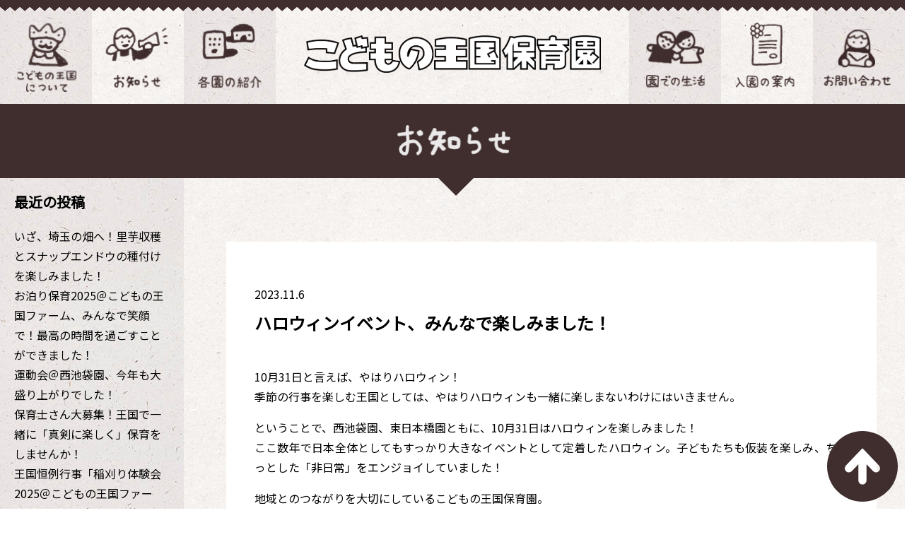

--- FILE ---
content_type: text/html; charset=UTF-8
request_url: http://childkingdom.ed.jp/%E3%83%8F%E3%83%AD%E3%82%A6%E3%82%A3%E3%83%B3%E3%82%A4%E3%83%99%E3%83%B3%E3%83%88%E3%80%81%E3%81%BF%E3%82%93%E3%81%AA%E3%81%A7%E6%A5%BD%E3%81%97%E3%81%BF%E3%81%BE%E3%81%97%E3%81%9F%EF%BC%81/
body_size: 27411
content:
<!DOCTYPE html>
<html lang="ja"
	prefix="og: http://ogp.me/ns#"  class="no-js no-svg">
<head>
<meta charset="UTF-8">
<meta name="viewport" content="width=device-width, initial-scale=1, shrink-to-fit=no">
<script>(function(html){html.className = html.className.replace(/\bno-js\b/,'js')})(document.documentElement);</script>
<title>ハロウィンイベント、みんなで楽しみました！ | こどもの王国保育園</title>

<!-- All in One SEO Pack 2.12 by Michael Torbert of Semper Fi Web Design[324,370] -->
<link rel="canonical" href="https://childkingdom.ed.jp/ハロウィンイベント、みんなで楽しみました！/" />
<meta property="og:title" content="ハロウィンイベント、みんなで楽しみました！ | こどもの王国保育園" />
<meta property="og:type" content="article" />
<meta property="og:url" content="https://childkingdom.ed.jp/ハロウィンイベント、みんなで楽しみました！/" />
<meta property="og:image" content="http://childkingdom.ed.jp/wp-content/uploads/2019/07/illust_1.png" />
<meta property="og:site_name" content="こどもの王国保育園" />
<meta property="og:description" content="10月31日と言えば、やはりハロウィン！季節の行事を楽しむ王国としては、やはりハロウィンも一緒に楽しまないわけにはいきません。 ということで、西池袋園、東日本橋園ともに、10月31日はハロウィンを楽しみました！ここ数年で日本全体としてもすっかり大きなイベントとして定着したハロウィン。子どもたちも仮装を楽しみ、ちょっとした「非日常」をエンジョイしていました！ 地域とのつながりを大切にしているこどもの王国保育園。近くのお店などにお願いをしまして、練り歩きながらお菓子もいただいてしまいました。いつもご協力下さり、本当にありがとうございます！ 以下に西池袋園のドキュメンテーションと東日本橋園の写真をいくつか掲載いたします。どうぞご覧になってみて下さい！" />
<meta property="article:published_time" content="2023-11-06T04:54:54Z" />
<meta property="article:modified_time" content="2023-11-06T04:54:55Z" />
<meta name="twitter:card" content="summary" />
<meta name="twitter:title" content="ハロウィンイベント、みんなで楽しみました！ | こどもの王国保育園" />
<meta name="twitter:description" content="10月31日と言えば、やはりハロウィン！季節の行事を楽しむ王国としては、やはりハロウィンも一緒に楽しまないわけにはいきません。 ということで、西池袋園、東日本橋園ともに、10月31日はハロウィンを楽しみました！ここ数年で日本全体としてもすっかり大きなイベントとして定着したハロウィン。子どもたちも仮装を楽しみ、ちょっとした「非日常」をエンジョイしていました！ 地域とのつながりを大切にしているこどもの王国保育園。近くのお店などにお願いをしまして、練り歩きながらお菓子もいただいてしまいました。いつもご協力下さり、本当にありがとうございます！ 以下に西池袋園のドキュメンテーションと東日本橋園の写真をいくつか掲載いたします。どうぞご覧になってみて下さい！" />
<meta name="twitter:image" content="http://childkingdom.ed.jp/wp-content/uploads/2019/07/illust_1.png" />
<meta itemprop="image" content="http://childkingdom.ed.jp/wp-content/uploads/2019/07/illust_1.png" />
<!-- /all in one seo pack -->
<link rel='dns-prefetch' href='//s.w.org' />
<link rel="alternate" type="application/rss+xml" title="こどもの王国保育園 &raquo; フィード" href="https://childkingdom.ed.jp/feed/" />
<link rel="alternate" type="application/rss+xml" title="こどもの王国保育園 &raquo; コメントフィード" href="https://childkingdom.ed.jp/comments/feed/" />
<link rel="alternate" type="application/rss+xml" title="こどもの王国保育園 &raquo; ハロウィンイベント、みんなで楽しみました！ のコメントのフィード" href="https://childkingdom.ed.jp/%e3%83%8f%e3%83%ad%e3%82%a6%e3%82%a3%e3%83%b3%e3%82%a4%e3%83%99%e3%83%b3%e3%83%88%e3%80%81%e3%81%bf%e3%82%93%e3%81%aa%e3%81%a7%e6%a5%bd%e3%81%97%e3%81%bf%e3%81%be%e3%81%97%e3%81%9f%ef%bc%81/feed/" />
<link rel='stylesheet' id='wp-block-library-css'  href='http://childkingdom.ed.jp/wp-includes/css/dist/block-library/style.min.css?ver=5.1.19' type='text/css' media='all' />
<link rel='stylesheet' id='contact-form-7-css'  href='http://childkingdom.ed.jp/wp-content/plugins/contact-form-7/includes/css/styles.css?ver=5.1.6' type='text/css' media='all' />
<link rel='stylesheet' id='twentyseventeen-style-css'  href='http://childkingdom.ed.jp/wp-content/themes/kingdom/style.css?ver=5.1.19' type='text/css' media='all' />
<!--[if lt IE 9]>
<link rel='stylesheet' id='twentyseventeen-ie8-css'  href='http://childkingdom.ed.jp/wp-content/themes/kingdom/assets/css/ie8.css?ver=1.0' type='text/css' media='all' />
<![endif]-->
<script type='text/javascript' src='http://childkingdom.ed.jp/wp-includes/js/jquery/jquery.js?ver=1.12.4'></script>
<script type='text/javascript' src='http://childkingdom.ed.jp/wp-includes/js/jquery/jquery-migrate.min.js?ver=1.4.1'></script>
<!--[if lt IE 9]>
<script type='text/javascript' src='http://childkingdom.ed.jp/wp-content/themes/kingdom/assets/js/html5.js?ver=3.7.3'></script>
<![endif]-->
<link rel='https://api.w.org/' href='https://childkingdom.ed.jp/wp-json/' />
<link rel="EditURI" type="application/rsd+xml" title="RSD" href="https://childkingdom.ed.jp/xmlrpc.php?rsd" />
<link rel="wlwmanifest" type="application/wlwmanifest+xml" href="http://childkingdom.ed.jp/wp-includes/wlwmanifest.xml" /> 
<link rel='prev' title='秋の大運動会＠西池袋園、大盛り上がりでした！' href='https://childkingdom.ed.jp/%e7%a7%8b%e3%81%ae%e5%a4%a7%e9%81%8b%e5%8b%95%e4%bc%9a%ef%bc%a0%e8%a5%bf%e6%b1%a0%e8%a2%8b%e5%9c%92%e3%80%81%e5%a4%a7%e7%9b%9b%e3%82%8a%e4%b8%8a%e3%81%8c%e3%82%8a%e3%81%a7%e3%81%97%e3%81%9f%ef%bc%81/' />
<link rel='next' title='「第2回おさがりマーケット」今回も大盛況でした！' href='https://childkingdom.ed.jp/%e3%80%8c%e7%ac%ac2%e5%9b%9e%e3%81%8a%e3%81%95%e3%81%8c%e3%82%8a%e3%83%9e%e3%83%bc%e3%82%b1%e3%83%83%e3%83%88%e3%80%8d%e4%bb%8a%e5%9b%9e%e3%82%82%e5%a4%a7%e7%9b%9b%e6%b3%81%e3%81%a7%e3%81%97%e3%81%9f/' />
<meta name="generator" content="WordPress 5.1.19" />
<link rel='shortlink' href='https://childkingdom.ed.jp/?p=1913' />
<link rel="alternate" type="application/json+oembed" href="https://childkingdom.ed.jp/wp-json/oembed/1.0/embed?url=https%3A%2F%2Fchildkingdom.ed.jp%2F%25e3%2583%258f%25e3%2583%25ad%25e3%2582%25a6%25e3%2582%25a3%25e3%2583%25b3%25e3%2582%25a4%25e3%2583%2599%25e3%2583%25b3%25e3%2583%2588%25e3%2580%2581%25e3%2581%25bf%25e3%2582%2593%25e3%2581%25aa%25e3%2581%25a7%25e6%25a5%25bd%25e3%2581%2597%25e3%2581%25bf%25e3%2581%25be%25e3%2581%2597%25e3%2581%259f%25ef%25bc%2581%2F" />
<link rel="alternate" type="text/xml+oembed" href="https://childkingdom.ed.jp/wp-json/oembed/1.0/embed?url=https%3A%2F%2Fchildkingdom.ed.jp%2F%25e3%2583%258f%25e3%2583%25ad%25e3%2582%25a6%25e3%2582%25a3%25e3%2583%25b3%25e3%2582%25a4%25e3%2583%2599%25e3%2583%25b3%25e3%2583%2588%25e3%2580%2581%25e3%2581%25bf%25e3%2582%2593%25e3%2581%25aa%25e3%2581%25a7%25e6%25a5%25bd%25e3%2581%2597%25e3%2581%25bf%25e3%2581%25be%25e3%2581%2597%25e3%2581%259f%25ef%25bc%2581%2F&#038;format=xml" />
<link rel="pingback" href="http://childkingdom.ed.jp/xmlrpc.php">
<link href="https://fonts.googleapis.com/css?family=Noto+Sans+JP" rel="stylesheet">
<link href="/wp-content/themes/kingdom/assets/flickity/flickity.min.css" rel="stylesheet">
<script src="/wp-content/themes/kingdom/assets/jquery-3.2.1.min.js"></script>
<script src="/wp-content/themes/kingdom/assets/flickity/flickity.pkgd.min.js"></script>
<meta name="google-site-verification" content="A29DkIEeHpRf6nsaS2zdSAREyLwyllr9VHqvvSQK7sA" />
</head>
<body id="top" class="post-template-default single single-post postid-1913 single-format-standard has-header-image has-sidebar colors-light">

<div class="back-dummy"></div>
<header>
    <div class="pattern"></div>
    <div class="pc">
        <ul>
            <li class="bg-dark"><a href="/about"><div class="top-menu nav1"></div></a></li>
            <li><a href="/category/notice"><div class="top-menu nav2"></div></a></li>
            <li class="bg-dark"><a href="/intro"><div class="top-menu nav3"></div></a></li>
			<li class="logo"><h1><a href="/"><img src="/wp-content/themes/kingdom/images/svg/logo.svg" alt="こどもの王国保育園"></a></h1></li>
            <li class="bg-dark"><a href="/life"><div class="top-menu nav4"></div></a></li>
            <li><a href="/joinus"><div class="top-menu nav5"></div></a></li>
            <li class="bg-dark"><a href="/contact"><div class="top-menu nav6"></div></a></li>
        </ul>
    </div>
    <div class="sp">
        <ul class="sp">
            <li class="logo"><a href="/"><img src="/wp-content/themes/kingdom/images/header_logo_sp.svg"></a></li>
            <li class="sp-nav">
                <span class="sp-nav-bar"></span>
                <span class="sp-nav-bar"></span>
                <span class="sp-nav-bar"></span>
                <span class="sp-nav-text">MENU</span>
            </li>
        </ul>
        <div class="sp-nav-menu">
            <div class="sp-nav-title"><img src="/wp-content/themes/kingdom/images/sp_nav_title.png"></div>
            <a href="/about" class="bg-dark"><img src="/wp-content/themes/kingdom/images/sp_nav_01.png"></a>
            <a href="/category/notice"><img src="/wp-content/themes/kingdom/images/sp_nav_02.png"></a>
            <a href="/intro" class="bg-dark"><img src="/wp-content/themes/kingdom/images/sp_nav_03.png"></a>
			<a href="/life"><img src="/wp-content/themes/kingdom/images/sp_nav_04.png"></a>
            <a href="/joinus" class="bg-dark"><img src="/wp-content/themes/kingdom/images/sp_nav_05.png"></a>
            <a href="/contact"><img src="/wp-content/themes/kingdom/images/sp_nav_06.png"></a>
            <a href="/" class="bg-dark"><img src="/wp-content/themes/kingdom/images/sp_nav_back.png"></a>
        </div>
    </div>
</header>

<div id="sub" class="notice">
	<section id="sub-title">
		<h2><img src="/wp-content/themes/kingdom/images/svg/02_title.svg" alt="お知らせ"></h2>
	</section>
	<div class="inner">
		<div id="primary" class="content-area">

			<main id="main" class="site-main" role="main">

			
<article id="post-1913" class="post-1913 post type-post status-publish format-standard hentry category-event category-notice">
	<div class="entry-header">
		2023.11.6		<ul class="post-categories">
	<li><a href="https://childkingdom.ed.jp/category/notice/event/" rel="category tag">イベント</a></li>
	<li><a href="https://childkingdom.ed.jp/category/notice/" rel="category tag">お知らせ</a></li></ul>		<h1 class="entry-title">ハロウィンイベント、みんなで楽しみました！</h1>	</div><!-- .entry-header -->

	
	<div class="entry-content">
		
<p>10月31日と言えば、やはりハロウィン！<br>季節の行事を楽しむ王国としては、やはりハロウィンも一緒に楽しまないわけにはいきません。</p>



<p>ということで、西池袋園、東日本橋園ともに、10月31日はハロウィンを楽しみました！<br>ここ数年で日本全体としてもすっかり大きなイベントとして定着したハロウィン。子どもたちも仮装を楽しみ、ちょっとした「非日常」をエンジョイしていました！</p>



<p>地域とのつながりを大切にしているこどもの王国保育園。<br>近くのお店などにお願いをしまして、練り歩きながらお菓子もいただいてしまいました。いつもご協力下さり、本当にありがとうございます！</p>



<p>以下に西池袋園のドキュメンテーションと東日本橋園の写真をいくつか掲載いたします。どうぞご覧になってみて下さい！</p>



<figure class="wp-block-image"><img src="http://childkingdom.ed.jp/wp-content/uploads/2023/11/ハロウィンドキュメンテーション１.jpg" alt="" class="wp-image-1914" srcset="https://childkingdom.ed.jp/wp-content/uploads/2023/11/ハロウィンドキュメンテーション１.jpg 493w, https://childkingdom.ed.jp/wp-content/uploads/2023/11/ハロウィンドキュメンテーション１-212x300.jpg 212w" sizes="(max-width: 493px) 100vw, 493px" /></figure>



<figure class="wp-block-image"><img src="http://childkingdom.ed.jp/wp-content/uploads/2023/11/ハロウィンドキュメンテーション②.jpg" alt="" class="wp-image-1915" srcset="https://childkingdom.ed.jp/wp-content/uploads/2023/11/ハロウィンドキュメンテーション②.jpg 494w, https://childkingdom.ed.jp/wp-content/uploads/2023/11/ハロウィンドキュメンテーション②-212x300.jpg 212w" sizes="(max-width: 494px) 100vw, 494px" /></figure>



<ul class="wp-block-gallery columns-3 is-cropped"><li class="blocks-gallery-item"><figure><img src="http://childkingdom.ed.jp/wp-content/uploads/2023/11/東ハロウィン１.jpg" alt="" data-id="1916" data-link="http://childkingdom.ed.jp/?attachment_id=1916" class="wp-image-1916" srcset="https://childkingdom.ed.jp/wp-content/uploads/2023/11/東ハロウィン１.jpg 932w, https://childkingdom.ed.jp/wp-content/uploads/2023/11/東ハロウィン１-300x225.jpg 300w, https://childkingdom.ed.jp/wp-content/uploads/2023/11/東ハロウィン１-768x576.jpg 768w" sizes="(max-width: 767px) 89vw, (max-width: 1000px) 54vw, (max-width: 1071px) 543px, 580px" /></figure></li><li class="blocks-gallery-item"><figure><img src="http://childkingdom.ed.jp/wp-content/uploads/2023/11/東ハロウィン２.jpg" alt="" data-id="1917" data-link="http://childkingdom.ed.jp/?attachment_id=1917" class="wp-image-1917" srcset="https://childkingdom.ed.jp/wp-content/uploads/2023/11/東ハロウィン２.jpg 932w, https://childkingdom.ed.jp/wp-content/uploads/2023/11/東ハロウィン２-300x225.jpg 300w, https://childkingdom.ed.jp/wp-content/uploads/2023/11/東ハロウィン２-768x576.jpg 768w" sizes="(max-width: 767px) 89vw, (max-width: 1000px) 54vw, (max-width: 1071px) 543px, 580px" /></figure></li><li class="blocks-gallery-item"><figure><img src="http://childkingdom.ed.jp/wp-content/uploads/2023/11/東ハロウィン３.jpg" alt="" data-id="1918" data-link="http://childkingdom.ed.jp/?attachment_id=1918" class="wp-image-1918" srcset="https://childkingdom.ed.jp/wp-content/uploads/2023/11/東ハロウィン３.jpg 932w, https://childkingdom.ed.jp/wp-content/uploads/2023/11/東ハロウィン３-300x225.jpg 300w, https://childkingdom.ed.jp/wp-content/uploads/2023/11/東ハロウィン３-768x576.jpg 768w" sizes="(max-width: 767px) 89vw, (max-width: 1000px) 54vw, (max-width: 1071px) 543px, 580px" /></figure></li><li class="blocks-gallery-item"><figure><img src="http://childkingdom.ed.jp/wp-content/uploads/2023/11/東ハロウィン４.jpg" alt="" data-id="1919" data-link="http://childkingdom.ed.jp/?attachment_id=1919" class="wp-image-1919" srcset="https://childkingdom.ed.jp/wp-content/uploads/2023/11/東ハロウィン４.jpg 932w, https://childkingdom.ed.jp/wp-content/uploads/2023/11/東ハロウィン４-300x225.jpg 300w, https://childkingdom.ed.jp/wp-content/uploads/2023/11/東ハロウィン４-768x576.jpg 768w" sizes="(max-width: 767px) 89vw, (max-width: 1000px) 54vw, (max-width: 1071px) 543px, 580px" /></figure></li></ul>
	</div><!-- .entry-content -->
</article><!-- #post-## -->
			</main><!-- #main -->
		</div><!-- #primary -->
		
<aside id="secondary" class="widget-area" role="complementary" aria-label="ブログサイドバー">
			<section id="recent-posts-2" class="widget widget_recent_entries">		<h2 class="widget-title">最近の投稿</h2>		<ul>
											<li>
					<a href="https://childkingdom.ed.jp/%e3%81%84%e3%81%96%e3%80%81%e5%9f%bc%e7%8e%89%e3%81%ae%e7%95%91%e3%81%b8%ef%bc%81%e9%87%8c%e8%8a%8b%e5%8f%8e%e7%a9%ab%e3%81%a8%e3%82%b9%e3%83%8a%e3%83%83%e3%83%97%e3%82%a8%e3%83%b3%e3%83%89%e3%82%a6/">いざ、埼玉の畑へ！里芋収穫とスナップエンドウの種付けを楽しみました！</a>
									</li>
											<li>
					<a href="https://childkingdom.ed.jp/%e3%81%8a%e6%b3%8a%e3%82%8a%e4%bf%9d%e8%82%b22025%ef%bc%a0%e3%81%93%e3%81%a9%e3%82%82%e3%81%ae%e7%8e%8b%e5%9b%bd%e3%83%95%e3%82%a1%e3%83%bc%e3%83%a0%e3%80%81%e3%81%bf%e3%82%93%e3%81%aa%e3%81%a7/">お泊り保育2025＠こどもの王国ファーム、みんなで笑顔で！最高の時間を過ごすことができました！</a>
									</li>
											<li>
					<a href="https://childkingdom.ed.jp/%e9%81%8b%e5%8b%95%e4%bc%9a%ef%bc%a0%e8%a5%bf%e6%b1%a0%e8%a2%8b%e5%9c%92%e3%80%81%e4%bb%8a%e5%b9%b4%e3%82%82%e5%a4%a7%e7%9b%9b%e3%82%8a%e4%b8%8a%e3%81%8c%e3%82%8a%e3%81%a7%e3%81%97%e3%81%9f%ef%bc%81/">運動会＠西池袋園、今年も大盛り上がりでした！</a>
									</li>
											<li>
					<a href="https://childkingdom.ed.jp/%e4%bf%9d%e8%82%b2%e5%a3%ab%e3%81%95%e3%82%93%e5%a4%a7%e5%8b%9f%e9%9b%86%ef%bc%81%e7%8e%8b%e5%9b%bd%e3%81%a7%e4%b8%80%e7%b7%92%e3%81%ab%e3%80%8c%e7%9c%9f%e5%89%a3%e3%81%ab%e6%a5%bd%e3%81%97%e3%81%8f/">保育士さん大募集！王国で一緒に「真剣に楽しく」保育をしませんか！</a>
									</li>
											<li>
					<a href="https://childkingdom.ed.jp/%e7%8e%8b%e5%9b%bd%e6%81%92%e4%be%8b%e8%a1%8c%e4%ba%8b%e3%80%8c%e7%a8%b2%e5%88%88%e3%82%8a%e4%bd%93%e9%a8%93%e4%bc%9a2025%ef%bc%a0%e3%81%93%e3%81%a9%e3%82%82%e3%81%ae%e7%8e%8b%e5%9b%bd%e3%83%95/">王国恒例行事「稲刈り体験会2025＠こどもの王国ファーム」みんなで楽しく開催してきました！</a>
									</li>
					</ul>
		</section><section id="categories-2" class="widget widget_categories"><h2 class="widget-title">カテゴリー</h2>		<ul>
				<li class="cat-item cat-item-3"><a href="https://childkingdom.ed.jp/category/notice/event/" >イベント</a> (92)
</li>
	<li class="cat-item cat-item-6"><a href="https://childkingdom.ed.jp/category/%e3%82%a4%e3%83%b3%e3%82%bf%e3%83%93%e3%83%a5%e3%83%bc/" >インタビュー</a> (4)
</li>
	<li class="cat-item cat-item-1"><a href="https://childkingdom.ed.jp/category/notice/" >お知らせ</a> (111)
</li>
	<li class="cat-item cat-item-2"><a href="https://childkingdom.ed.jp/category/notice/news/" >ニュース</a> (10)
</li>
	<li class="cat-item cat-item-5"><a href="https://childkingdom.ed.jp/category/%e5%85%a5%e5%9c%92%e8%aa%ac%e6%98%8e%e4%bc%9a/" >入園説明会</a> (2)
</li>
	<li class="cat-item cat-item-7"><a href="https://childkingdom.ed.jp/category/%e8%81%b7%e5%93%a1%e5%8b%9f%e9%9b%86/" >職員募集</a> (3)
</li>
		</ul>
			</section><section id="archives-2" class="widget widget_archive"><h2 class="widget-title">月別</h2>		<ul>
				<li><a href='https://childkingdom.ed.jp/2025/12/'>2025年12月</a>&nbsp;(1)</li>
	<li><a href='https://childkingdom.ed.jp/2025/11/'>2025年11月</a>&nbsp;(2)</li>
	<li><a href='https://childkingdom.ed.jp/2025/10/'>2025年10月</a>&nbsp;(2)</li>
	<li><a href='https://childkingdom.ed.jp/2025/09/'>2025年9月</a>&nbsp;(2)</li>
	<li><a href='https://childkingdom.ed.jp/2025/08/'>2025年8月</a>&nbsp;(2)</li>
	<li><a href='https://childkingdom.ed.jp/2025/07/'>2025年7月</a>&nbsp;(1)</li>
	<li><a href='https://childkingdom.ed.jp/2025/06/'>2025年6月</a>&nbsp;(2)</li>
	<li><a href='https://childkingdom.ed.jp/2025/05/'>2025年5月</a>&nbsp;(1)</li>
	<li><a href='https://childkingdom.ed.jp/2025/04/'>2025年4月</a>&nbsp;(3)</li>
	<li><a href='https://childkingdom.ed.jp/2025/03/'>2025年3月</a>&nbsp;(2)</li>
	<li><a href='https://childkingdom.ed.jp/2025/02/'>2025年2月</a>&nbsp;(1)</li>
	<li><a href='https://childkingdom.ed.jp/2025/01/'>2025年1月</a>&nbsp;(2)</li>
	<li><a href='https://childkingdom.ed.jp/2024/11/'>2024年11月</a>&nbsp;(3)</li>
	<li><a href='https://childkingdom.ed.jp/2024/09/'>2024年9月</a>&nbsp;(3)</li>
	<li><a href='https://childkingdom.ed.jp/2024/08/'>2024年8月</a>&nbsp;(1)</li>
	<li><a href='https://childkingdom.ed.jp/2024/07/'>2024年7月</a>&nbsp;(2)</li>
	<li><a href='https://childkingdom.ed.jp/2024/06/'>2024年6月</a>&nbsp;(1)</li>
	<li><a href='https://childkingdom.ed.jp/2024/05/'>2024年5月</a>&nbsp;(1)</li>
	<li><a href='https://childkingdom.ed.jp/2024/04/'>2024年4月</a>&nbsp;(2)</li>
	<li><a href='https://childkingdom.ed.jp/2024/03/'>2024年3月</a>&nbsp;(3)</li>
	<li><a href='https://childkingdom.ed.jp/2024/02/'>2024年2月</a>&nbsp;(1)</li>
	<li><a href='https://childkingdom.ed.jp/2024/01/'>2024年1月</a>&nbsp;(1)</li>
	<li><a href='https://childkingdom.ed.jp/2023/12/'>2023年12月</a>&nbsp;(1)</li>
	<li><a href='https://childkingdom.ed.jp/2023/11/'>2023年11月</a>&nbsp;(3)</li>
	<li><a href='https://childkingdom.ed.jp/2023/10/'>2023年10月</a>&nbsp;(1)</li>
	<li><a href='https://childkingdom.ed.jp/2023/09/'>2023年9月</a>&nbsp;(1)</li>
	<li><a href='https://childkingdom.ed.jp/2023/08/'>2023年8月</a>&nbsp;(2)</li>
	<li><a href='https://childkingdom.ed.jp/2023/07/'>2023年7月</a>&nbsp;(2)</li>
	<li><a href='https://childkingdom.ed.jp/2023/06/'>2023年6月</a>&nbsp;(4)</li>
	<li><a href='https://childkingdom.ed.jp/2023/05/'>2023年5月</a>&nbsp;(4)</li>
	<li><a href='https://childkingdom.ed.jp/2023/04/'>2023年4月</a>&nbsp;(5)</li>
	<li><a href='https://childkingdom.ed.jp/2023/03/'>2023年3月</a>&nbsp;(2)</li>
	<li><a href='https://childkingdom.ed.jp/2023/02/'>2023年2月</a>&nbsp;(3)</li>
	<li><a href='https://childkingdom.ed.jp/2023/01/'>2023年1月</a>&nbsp;(1)</li>
	<li><a href='https://childkingdom.ed.jp/2022/11/'>2022年11月</a>&nbsp;(2)</li>
	<li><a href='https://childkingdom.ed.jp/2022/10/'>2022年10月</a>&nbsp;(1)</li>
	<li><a href='https://childkingdom.ed.jp/2022/09/'>2022年9月</a>&nbsp;(1)</li>
	<li><a href='https://childkingdom.ed.jp/2022/08/'>2022年8月</a>&nbsp;(2)</li>
	<li><a href='https://childkingdom.ed.jp/2022/06/'>2022年6月</a>&nbsp;(3)</li>
	<li><a href='https://childkingdom.ed.jp/2022/05/'>2022年5月</a>&nbsp;(1)</li>
	<li><a href='https://childkingdom.ed.jp/2022/04/'>2022年4月</a>&nbsp;(3)</li>
	<li><a href='https://childkingdom.ed.jp/2022/03/'>2022年3月</a>&nbsp;(2)</li>
	<li><a href='https://childkingdom.ed.jp/2022/01/'>2022年1月</a>&nbsp;(1)</li>
	<li><a href='https://childkingdom.ed.jp/2021/12/'>2021年12月</a>&nbsp;(2)</li>
	<li><a href='https://childkingdom.ed.jp/2021/11/'>2021年11月</a>&nbsp;(2)</li>
	<li><a href='https://childkingdom.ed.jp/2021/10/'>2021年10月</a>&nbsp;(1)</li>
	<li><a href='https://childkingdom.ed.jp/2021/09/'>2021年9月</a>&nbsp;(2)</li>
	<li><a href='https://childkingdom.ed.jp/2021/08/'>2021年8月</a>&nbsp;(2)</li>
	<li><a href='https://childkingdom.ed.jp/2021/06/'>2021年6月</a>&nbsp;(3)</li>
	<li><a href='https://childkingdom.ed.jp/2021/05/'>2021年5月</a>&nbsp;(1)</li>
	<li><a href='https://childkingdom.ed.jp/2021/04/'>2021年4月</a>&nbsp;(3)</li>
	<li><a href='https://childkingdom.ed.jp/2021/03/'>2021年3月</a>&nbsp;(2)</li>
	<li><a href='https://childkingdom.ed.jp/2021/02/'>2021年2月</a>&nbsp;(1)</li>
	<li><a href='https://childkingdom.ed.jp/2021/01/'>2021年1月</a>&nbsp;(1)</li>
	<li><a href='https://childkingdom.ed.jp/2020/12/'>2020年12月</a>&nbsp;(1)</li>
	<li><a href='https://childkingdom.ed.jp/2020/11/'>2020年11月</a>&nbsp;(2)</li>
	<li><a href='https://childkingdom.ed.jp/2020/10/'>2020年10月</a>&nbsp;(1)</li>
	<li><a href='https://childkingdom.ed.jp/2020/09/'>2020年9月</a>&nbsp;(2)</li>
	<li><a href='https://childkingdom.ed.jp/2020/08/'>2020年8月</a>&nbsp;(1)</li>
	<li><a href='https://childkingdom.ed.jp/2020/07/'>2020年7月</a>&nbsp;(1)</li>
	<li><a href='https://childkingdom.ed.jp/2020/06/'>2020年6月</a>&nbsp;(2)</li>
	<li><a href='https://childkingdom.ed.jp/2020/01/'>2020年1月</a>&nbsp;(3)</li>
	<li><a href='https://childkingdom.ed.jp/2019/12/'>2019年12月</a>&nbsp;(3)</li>
	<li><a href='https://childkingdom.ed.jp/2019/11/'>2019年11月</a>&nbsp;(2)</li>
	<li><a href='https://childkingdom.ed.jp/2019/08/'>2019年8月</a>&nbsp;(1)</li>
	<li><a href='https://childkingdom.ed.jp/2019/07/'>2019年7月</a>&nbsp;(2)</li>
	<li><a href='https://childkingdom.ed.jp/2019/05/'>2019年5月</a>&nbsp;(2)</li>
		</ul>
			</section></aside><!-- #secondary -->
	</div><!-- .wrap -->
</div>

<div class="back-top">
	<a href="#top" class="scroll"><img src="/wp-content/themes/kingdom/images/svg/back_top.svg"></a>
</div>
<footer>
    <a href="/"><img src="/wp-content/themes/kingdom/images/svg/logo.svg"></a>
    <p>Copyright (C) こどもの王国保育園 All Rights Reserved.</p>
</footer>

<script>
    $(document).ready(function() {
        $(".sp-nav").click(function() {
            if ($(this).hasClass("active")) {
                $(this).removeClass("active");
                $(".sp-nav-menu").removeClass("active");
				$(".back-dummy").hide();
            } else {
                $(this).addClass("active");
                $(".sp-nav-menu").addClass("active");
				$(".back-dummy").show();
            }
        });

        $("#main-slider .carousel").flickity({
            autoPlay: 10000,
            prevNextButtons: true,
            pageDots: false,
            pauseAutoPlayOnHover: false,
            wrapAround: true,
			arrowShape: { x0: 25, x1: 55, y1: 30, x2: 65, y2: 25, x3: 40 }
        });
		
		$(".scroll").click(function(event) {
            event.preventDefault();
            $("html, body").animate({ scrollTop: $(this.hash).offset().top - 100 }, 1000);
        });
    });

	$(window).scroll(function() {
		var scrolltop = $(window).scrollTop() + 100;
		if ( scrolltop > $(document).height() - $(window).height() ) {
			$(".back-top").css("bottom","130px");
		} else {
			$(".back-top").css("bottom","10px");
		}
	});
</script>

<script type='text/javascript'>
/* <![CDATA[ */
var wpcf7 = {"apiSettings":{"root":"https:\/\/childkingdom.ed.jp\/wp-json\/contact-form-7\/v1","namespace":"contact-form-7\/v1"}};
/* ]]> */
</script>
<script type='text/javascript' src='http://childkingdom.ed.jp/wp-content/plugins/contact-form-7/includes/js/scripts.js?ver=5.1.6'></script>
<script type='text/javascript'>
/* <![CDATA[ */
var twentyseventeenScreenReaderText = {"quote":"<svg class=\"icon icon-quote-right\" aria-hidden=\"true\" role=\"img\"> <use href=\"#icon-quote-right\" xlink:href=\"#icon-quote-right\"><\/use> <\/svg>"};
/* ]]> */
</script>
<script type='text/javascript' src='http://childkingdom.ed.jp/wp-content/themes/kingdom/assets/js/skip-link-focus-fix.js?ver=1.0'></script>
<script type='text/javascript' src='http://childkingdom.ed.jp/wp-content/themes/kingdom/assets/js/global.js?ver=1.0'></script>
<script type='text/javascript' src='http://childkingdom.ed.jp/wp-content/themes/kingdom/assets/js/jquery.scrollTo.js?ver=2.1.2'></script>
<script type='text/javascript' src='http://childkingdom.ed.jp/wp-includes/js/comment-reply.min.js?ver=5.1.19'></script>
<script type='text/javascript' src='http://childkingdom.ed.jp/wp-includes/js/wp-embed.min.js?ver=5.1.19'></script>

</body>
</html>

--- FILE ---
content_type: text/css
request_url: http://childkingdom.ed.jp/wp-content/themes/kingdom/style.css?ver=5.1.19
body_size: 40303
content:
@charset "UTF-8";

body, input, button { font-size: 16px; font-family: "Noto Sans JP", "Meiryo UI", "Hiragino Kaku Gothic Pro", "sans-serif"; margin: 0px; padding: 0px; line-height: 1.8em; }
img { margin: 0 auto; display: block; }

a:link { color: #000; text-decoration: none; -webkit-transition: all .3s ease-out; -moz-transition: all .3s ease-out; -o-transition: all .3s ease-out; transition: all .3s ease-out; }
a:active { color: #000; text-decoration: none; }
a:visited { color: #000; text-decoration: none; }
a:hover { color: #D05128; }

h1, h2, h3, h4, h5, h6 { margin: 0px; padding: 0px; }

.pc { display: block; }
.sp { display: none; }
.inner { width: 1300px; margin: 0 auto; }
.btn { font-size: 18px; font-family: "Meiryo UI", "Hiragino Kaku Gothic Pro"; font-weight: bold; border-radius: 30px; cursor: pointer; -webkit-transition: all .3s ease-out; -moz-transition: all .3s ease-out; -o-transition: all .3s ease-out; transition: all .3s ease-out; }
.btn-download { width: 300px; color: #fff; background-color: #402E2E; border: 0px; border-radius: 10px; margin: 10px 0; padding: 10px 0; }
.bg-dark { background: url(/wp-content/themes/kingdom/images/header_bg_dark.jpg) 0% 0% repeat; }
.align-center { text-align: center; }
.align-right { text-align: right; }
.float-left { float: left; }
.float-right { float: right; }
.img-fullsize { width: 100%; }
.mt-0 { margin-top: 0px; }
.mb-0 { margin-bottom: 0px; }
.back-top { position: fixed; bottom: 10px; right: 10px; -webkit-transition: all .3s ease-out; -moz-transition: all .3s ease-out; -o-transition: all .3s ease-out; transition: all .3s ease-out; display: block; z-index:100}
.back-dummy { position: absolute; top: 0px; left: 0px; width: 100%; height: 100%; background-color: #000; opacity: 0.5; z-index: 999; display: none; }

.fader { position: relative; display: inline-block; }
.fader img:last-child { position: absolute; top: 0; left: 0; display: none; }

header { top: 0px; width: 100%; background: url(/wp-content/themes/kingdom/images/header_bg.jpg) 0% 0% repeat; text-align: center; z-index: 1000; }
header .pattern { position: absolute; top: 0px; left: 0px; width: 100%; height: 16px; background: url(/wp-content/themes/kingdom/images/header_pattern.png) 0% 0% repeat-x; }
header ul { height: 120px; display: table; list-style: none; margin: 0 auto; padding: 0px; }
header ul li { width: 10%; display: table-cell; vertical-align: middle; padding-top: 7px; }
header ul li.logo { width: 40%; }
header .top-menu { width: 130px; height: 140px; display: block; -webkit-transition: all .3s ease-out; -moz-transition: all .3s ease-out; -o-transition: all .3s ease-out; transition: all .3s ease-out; }
header .top-menu.nav1 { background-image: url(/wp-content/themes/kingdom/images/svg/com_nav_01.svg); }
header .top-menu.nav1:hover { background-image: url(/wp-content/themes/kingdom/images/svg/com_nav_01_o.svg); }
header .top-menu.nav2 { background-image: url(/wp-content/themes/kingdom/images/svg/com_nav_02.svg); }
header .top-menu.nav2:hover { background-image: url(/wp-content/themes/kingdom/images/svg/com_nav_02_o.svg); }
header .top-menu.nav3 { background-image: url(/wp-content/themes/kingdom/images/svg/com_nav_03.svg); }
header .top-menu.nav3:hover { background-image: url(/wp-content/themes/kingdom/images/svg/com_nav_03_o.svg); }
header .top-menu.nav4 { background-image: url(/wp-content/themes/kingdom/images/svg/com_nav_04.svg); }
header .top-menu.nav4:hover { background-image: url(/wp-content/themes/kingdom/images/svg/com_nav_04_o.svg); }
header .top-menu.nav5 { background-image: url(/wp-content/themes/kingdom/images/svg/com_nav_05.svg); }
header .top-menu.nav5:hover { background-image: url(/wp-content/themes/kingdom/images/svg/com_nav_05_o.svg); }
header .top-menu.nav6 { background-image: url(/wp-content/themes/kingdom/images/svg/com_nav_06.svg); }
header .top-menu.nav6:hover { background-image: url(/wp-content/themes/kingdom/images/svg/com_nav_06_o.svg); }

.side-menu { width: 250px; height: 60px; background-repeat: no-repeat; background-position: 40px 50%; display: block; -webkit-transition: all .3s ease-out; -moz-transition: all .3s ease-out; -o-transition: all .3s ease-out; transition: all .3s ease-out; }

/* こどもの王国について */
.side-menu { background-size: auto 20px; }
#post-3 .side-menu.nav1 { background-image: url(/wp-content/themes/kingdom/images/svg/01_title_1.svg); }
#post-3 .side-menu.nav1:hover { background-image: url(/wp-content/themes/kingdom/images/svg/01_title_1_o.svg); }
#post-3 .side-menu.nav2 { background-image: url(/wp-content/themes/kingdom/images/svg/01_title_2.svg); }
#post-3 .side-menu.nav2:hover { background-image: url(/wp-content/themes/kingdom/images/svg/01_title_2_o.svg); }
#post-3 .side-menu.nav3 { background-image: url(/wp-content/themes/kingdom/images/svg/01_title_3.svg); }
#post-3 .side-menu.nav3:hover { background-image: url(/wp-content/themes/kingdom/images/svg/01_title_3_o.svg); }

/* 各園の紹介 */
#post-37 .side-menu.nav1 { background-image: url(/wp-content/themes/kingdom/images/svg/03_title_1.svg); }
#post-37 .side-menu.nav1:hover { background-image: url(/wp-content/themes/kingdom/images/svg/03_title_1_o.svg); }
#post-37 .side-menu.nav2 { background-image: url(/wp-content/themes/kingdom/images/svg/03_title_2.svg); }
#post-37 .side-menu.nav2:hover { background-image: url(/wp-content/themes/kingdom/images/svg/03_title_2_o.svg); }

/* 園での生活 */
#post-39 .side-menu.nav1 { background-image: url(/wp-content/themes/kingdom/images/svg/04_title_1.svg); }
#post-39 .side-menu.nav1:hover { background-image: url(/wp-content/themes/kingdom/images/svg/04_title_1_o.svg); }
#post-39 .side-menu.nav2 { background-image: url(/wp-content/themes/kingdom/images/svg/04_title_2.svg); }
#post-39 .side-menu.nav2:hover { background-image: url(/wp-content/themes/kingdom/images/svg/04_title_2_o.svg); }
#post-39 .side-menu.nav3 { background-image: url(/wp-content/themes/kingdom/images/svg/04_title_3.svg); }
#post-39 .side-menu.nav3:hover { background-image: url(/wp-content/themes/kingdom/images/svg/04_title_3_o.svg); }

/* 入園の案内 */
#post-46 .side-menu.nav1 { background-image: url(/wp-content/themes/kingdom/images/svg/05_title_1.svg); }
#post-46 .side-menu.nav1:hover { background-image: url(/wp-content/themes/kingdom/images/svg/05_title_1_o.svg); }
#post-46 .side-menu.nav2 { background-image: url(/wp-content/themes/kingdom/images/svg/05_title_2.svg); }
#post-46 .side-menu.nav2:hover { background-image: url(/wp-content/themes/kingdom/images/svg/05_title_2_o.svg); }
#post-46 .side-menu.nav3 { background-image: url(/wp-content/themes/kingdom/images/svg/05_title_3.svg); }
#post-46 .side-menu.nav3:hover { background-image: url(/wp-content/themes/kingdom/images/svg/05_title_3_o.svg); }

/* お問い合わせ */
#post-48 .side-menu.nav1 { background-image: url(/wp-content/themes/kingdom/images/svg/06_title_1.svg); }
#post-48 .side-menu.nav1:hover { background-image: url(/wp-content/themes/kingdom/images/svg/06_title_1_o.svg); }

section#main-slider { width: 100%; }
section#main-slider .slide img { width: 900px; height: 550px; }
section#main-slider .flickity-prev-next-button { width: 70px; height: 70px; background: rgba(64, 46, 46, 1); -webkit-transition: all .3s ease-out; -moz-transition: all .3s ease-out; -o-transition: all .3s ease-out; transition: all .3s ease-out; }
section#main-slider .flickity-prev-next-button:hover { background: rgba(64, 46, 46, 0.5); }
section#main-slider .flickity-prev-next-button .arrow { fill: #fff; }
section#main-slider .flickity-prev-next-button.previous { top: 48%; left: 50%; margin-left: -485px; z-index: 100; }
section#main-slider .flickity-prev-next-button.next { top: 48%; left: 50%; margin-left: 415px; z-index: 100; }

section#main-description { position: relative; background: url(/wp-content/themes/kingdom/images/header_bg.jpg) 0% 0% repeat; margin: -20px 0; padding: 12px 0 65px 0; text-align: center; }
section#main-description p { margin: 0px; padding: 0px; }
section#main-description .slider-bottom { position: absolute; top: -90px; left: 0px; width: 100%; height: 95px; background: url(/wp-content/themes/kingdom/images/slider_bottom.png) 50% 0% no-repeat; background-size: 230%; z-index: 100; }
section#main-description .layer-illust { position: absolute; top: -50px; left: 50%; margin-left: -50px; z-index: 101; }
section#main-description h2.description { font-size: 18px; font-weight: normal; padding: 118px 0 20px; }
section#main-description h2.description .text { padding: 13px 0 0 0; }
section#main-description .btn-about { color: #fff; background-color: #D05128; border: 1px solid #D05128; padding: 10px 30px; }
section#main-description .btn-about:hover { color: #D05128; background-color: #fff; }
.youtube {	padding: 20px 0px 0px 0px;}





section#main-about { width: 100%; background: url(/wp-content/themes/kingdom/images/header_bg_dark.jpg) 0% 0% repeat; padding-top: 100px; padding-bottom: 60px; }
section#main-about .inner { width: 870px; display: table; }
section#main-about .back-photo1 { width: 420px; display: table-cell; vertical-align: top; background: url(/wp-content/themes/kingdom/images/main/00_2_ph_1.jpg) 0% 0% no-repeat; background-size: 100%; }
section#main-about .back-photo2 { width: 420px; vertical-align: top; background: url(/wp-content/themes/kingdom/images/main/00_2_ph_2.jpg) 0% 0% no-repeat; float: right; background-size: 100%; }
section#main-about .text1 { position: relative; width: 450px; padding: 0 0 0 50px; display: table-cell; vertical-align: middle; }
section#main-about .text1 img { margin: 0 0 2px 0; }
section#main-about .text1 .head-title, section#main-about .text2 .head-title { font-size: 20px; margin: 0 0 10px 0; }
section#main-about .text1 .layer-illust { position: absolute; top: 40px; right: 20px; }
section#main-about .text1 .btn-detail { color: #2E2826; background-color: #A5BF4D; border: 1px solid #A5BF4D; margin-top: 10px; padding: 10px 40px; }
section#main-about .text1 .btn-detail:hover { color: #A5BF4D; background-color: #2E2826; }
section#main-about .text2 { position: relative; width: 400px; padding: 120px 0px 0 0; vertical-align: middle; text-align: right; float: left; }
section#main-about .text2 img { margin: 0px; display: inline-block; }
section#main-about .text2 img.line { display: block; float: right; }
section#main-about .text2 .element-right { height: 120px; float: right; }
section#main-about .text2 p { clear: both; text-align: justify; }
section#main-about .text2 p.head-title { width: 262px; }
section#main-about .text2 p.description { padding-left: 20px; }
section#main-about .text2 .layer-illust { position: absolute; top: 120px; left: 20px; }
section#main-about .text2 .btn-detail { color: #2E2826; background-color: #F0D127; border: 1px solid #F0D127; margin: 10px 0 0 0; padding: 10px 40px; float: right; }
section#main-about .text2 .btn-detail:hover { color: #F0D127; background-color: #2E2826; }

section#main-notice { background: url(/wp-content/themes/kingdom/images/header_bg.jpg) 0% 0% repeat; padding: 50px 0 60px 0; }
section#main-notice p { margin: 0px; padding: 0px; }
section#main-notice .inner { width: 1050px; }
section#main-notice dl { width: 100%; margin: 25px auto; display: table; }
section#main-notice dl:first-child { margin: 50px auto 10px; }
section#main-notice dl:last-child { margin: 10px auto 50px; }
section#main-notice dl dt { width: 22%; display: table-cell; }
section#main-notice dl dt strong { width: 78px; font-size: 12px; color: #fff; margin-left: 20px; display: inline-block; text-align: center; background-color: #999;}
section#main-notice dl dt strong.event { background-color: #A5BF4D; }
section#main-notice dl dt strong.recruit { background-color: #2F4883; }
section#main-notice dl dt strong.news { background-color: #67306C; }
section#main-notice dl dd { width: 78%; display: table-cell; }
section#main-notice dl dd a:hover { text-decoration: underline; }
section#main-notice .btn-notice { color: #fff; background-color: #6E6E6E; border: 1px solid #6E6E6E; margin-top: 30px; padding: 10px 80px; }
section#main-notice .btn-notice:hover { color: #6E6E6E; background-color: #fff; }

section#main-facebook { background: url(/wp-content/themes/kingdom/images/header_bg_dark.jpg) 0% 0% repeat; padding: 49px 0 50px 0; text-align: center; }
section#main-facebook ul { width: 100%; margin: 0px; padding: 25px 0 0 0; display: table; list-style: none; }
section#main-facebook ul li { width: 50%; display: table-cell; text-align: center; }
section#main-facebook iframe { width: 500px; height: 500px; border: none; overflow: hidden; }

section#sub-title { position: relative; width: 100%; background-color: #402E2E; }
section#sub-title h2 { padding: 30px 0; }
section#sub-title h2 img { height: 45px; }
section#sub-title:after { position: absolute; bottom: -55px; left: 50%; border-top: 30px solid #402E2E; border-right: 30px solid transparent; border-bottom: 30px solid transparent; border-left: 30px solid transparent; margin-left: -25px; content: ""; }
section#sub-content { width: 100%; background: url(/wp-content/themes/kingdom/images/header_bg.jpg); text-align: justify; }
section#sub-content .inner { display: table; }
section#sub-content .spacer { width: 50px; display: table-cell; vertical-align: top; }
section#sub-content .sidebar { width: 250px; display: table-cell; vertical-align: top; }
section#sub-content .sidebar .bg-dark { background-image: url(/wp-content/themes/kingdom/images/bg_menu_dark.png); }
section#sub-content .article { width: 1000px; display: table-cell; vertical-align: top; padding-bottom: 100px; }
section#sub-content .article h3 { position: relative; clear: both; text-align: center; padding: 100px 0 40px 0; }
section#sub-content .article h3 .ribbon { width: 300px; }
section#sub-content .article h3 .layer-illust1 { position: absolute; top: 70px; right: 50px; }
section#sub-content .article h3 .layer-illust2 { position: absolute; top: 60px; left: 50%; margin-left: -280px; }
section#sub-content .article h3 .layer-illust3 { position: absolute; top: 35px; left: 50%; margin-left: 160px; }
section#sub-content .article h3 .layer-illust4 { position: absolute; top: 130px; right: 100px; }
section#sub-content .article h4 { font-size: 22px; font-weight: bold; color: #D1532B; padding: 30px 0 20px 0; line-height: 2em; }
section#sub-content .article .text { padding: 0 0 20px 0; }
section#sub-content .article .about2-content { width: 100%; padding: 20px 0; clear: both; display: block; }
section#sub-content .article .about2-content .photo { width: 24%; margin: 0px; padding: 0px; }
section#sub-content .article .about2-content .photo img { width: 220px; height: 220px; border-radius: 150px; }
section#sub-content .article .about2-content .text { width: 70%; padding: 40px 20px 0 20px; }
section#sub-content .article .about2-content .text h4 { font-size: 20px; color: #000; padding: 0px; }
section#sub-content .article .about2-content .text h4 strong { font-size: 24px; color: #D1532B; }
section#sub-content .article .about3-content { width: 100%; padding: 40px 0; clear: both; display: block; }
section#sub-content .article .about3-content .photo { width: 24%; margin: 0px; padding: 0px; }
section#sub-content .article .about3-content .text { width: 72%; padding: 0px; }
section#sub-content .article .about3-content .text h4 { font-size: 24px; color: #D1532B; padding: 0 0 20px 0; }
section#sub-content .article .intro-director { width: 100%; display: table; }
section#sub-content .article .intro-director .photo { width: 35%; display: table-cell; }
section#sub-content .article .intro-director .photo img { width: 100%; }
section#sub-content .article .intro-director .text { width: 65%; display: table-cell; text-align: justify; vertical-align: top; }
section#sub-content .article .intro-director .text p { margin: 0px; padding: 0 0 0 20px; }
section#sub-content .table-life { width: 100%; }
section#sub-content .table-life th { position: relative; width: 20%; display: table-cell; font-weight: bold; vertical-align: top; border: 2px dotted #402E2E; border-width: 2px 0 0 0; padding: 10px 20px; }
section#sub-content .table-life td { position: relative; display: table-cell; vertical-align: top; border: 2px dotted #402E2E; border-width: 2px 0 0 0; padding: 10px 20px; }
section#sub-content .table-life td.border-top { border: 0px dotted #402E2E; border-width: 2px 0 0 2px; }
section#sub-content .table-life td.border-none { border: 0px; }
section#sub-content .table-life td.border-left { border: 0px dotted #402E2E; border-width: 0 0 0 2px; }
section#sub-content .table-life .layer-illust6 { position: absolute; bottom: 50px; left: 20px; }
section#sub-content .table-life .layer-illust7 { position: absolute; bottom: 30px; right: 20px; }
section#sub-content .table-life td ul { width: 100%; margin: 20px 0; padding: 0px; list-style: none; display: table; }
section#sub-content .table-life td ul li { width: 25%; display: table-cell; }
section#sub-content .table-life strong { font-size: 130%; }

#sub { width: 100%; height: 100%; background: url(/wp-content/themes/kingdom/images/header_bg.jpg) 0% 0% repeat; }
#sub .inner { display: flex; display: -webkit-flex; flex-direction: row-reverse; -webkit-flex-direction: row-reverse; }
#sub .inner aside#secondary { background: url(/wp-content/themes/kingdom/images/header_bg_dark.jpg) 0% 0% repeat; flex: 1; -webkit-flex: 1; flex-basis: 20%; -webkit-flex-basis: 20%; }
#sub .inner aside#secondary section { padding: 20px; }
#sub .inner aside#secondary section h2.widget-title { font-size: 20px; padding: 0 0 20px 0; }
#sub .inner aside#secondary section ul { margin: 0px; padding: 0px; list-style: none; }
#sub .inner div#primary { flex: 1; -webkit-flex: 1; flex-basis: 20%; -webkit-flex-basis: 80%; }
#sub .inner div#primary main { padding: 60px; text-align: justify; }
#sub article { background-color: #fff; margin: 0px; padding: 40px; }
#sub .entry-header { padding: 20px 0 0 0; }
#sub .entry-title { font-size: 24px; line-height: 2.2em; }
#sub .entry-content { padding: 20px 0; text-align: justify; }
#sub.notice article { margin: 30px 0; }
#sub .cb { clear: both; }

#contact1 { font-size: 18px; font-weight: normal; text-align: left!important; padding: 36px 0 15px 0!important; }

.table dl { width: 100%; font-size: 16px; border: 0px dotted #9a908f; border-top-width: 2px; margin: 0px; padding: 10px 0; display: table; }
.table dl:last-child { border-width: 2px 0; }
.table dl dt { width: 20%; font-weight: bold; padding: 0 0 0 10px; display: table-cell; vertical-align: top; }
.table dl dd { width: 80%; display: table-cell; margin: 0px; padding: 0px; vertical-align: top; }
.table dl dd ul { width: 100%; margin: 20px 0; padding: 0px; list-style: none; display: table; }
.table dl dd ul li { width: 25%; display: table-cell; }
.table dl dd ul li a.tel:link, .table dl dd ul li a.tel:active, .table dl dd ul li a.tel:visited, .table dl dd ul li a.tel:hover { color: #000; text-decoration: none; }

ul.post-categories { width: auto; margin: 0 0 0 10px; padding: 0px; display: inline-block; list-style: none; }
ul.post-categories li { font-size: 14px; padding: 0 10px; display: inline-block; }
ul.post-categories li.notice { background-color: #999; }
ul.post-categories li.event { background-color: #A5BF4D; }
ul.post-categories li.news { background-color: #67306C; }
ul.post-categories li.recruit { background-color: #2F4883; }
ul.post-categories li a:link, ul.post-categories li a:active, ul.post-categories li a:visited { color: #fff; }

.wpcf7-form { padding-bottom: 50px; }
.wpcf7-form dl { width: 100%; font-size: 16px;  display: table; }
.wpcf7-form dl dt { width: 20%; font-weight: bold; display: table-cell; vertical-align: top; }
.wpcf7-form dl dd { width: 80%; display: table-cell; margin: 0px; padding: 0px; vertical-align: top; }
.wpcf7-form input, .wpcf7-form textarea { font-size: 16px; width: 100%; border: 1px solid #666; border-radius: 3px; padding: 5px; }
.wpcf7-form input[type='radio'] { width: 20px; height: 20px; background-color: #fff!important; }
span.wpcf7-list-item { margin: 0px; display: block; }
input.wpcf7-submit { width: 200px; font-size: 18px; color: #fff; border: 0px; border-radius: 10px; background-color: #2F672D; margin: 0 auto; padding: 10px 0; -webkit-appearance: none; }

footer { clear: both; width: 100%; color: #fff; background-color: #402E2E; padding: 20px 0; text-align: center; }
footer p { margin: 10px 0 0 0; }
.entry-header a:hover {text-decoration: underline;}
/* Responsive */
@media only screen and (max-width: 1200px) {
    .pc { display: none!important; }
    .sp { display: block; }
	.inner { width: 100%; margin: 0 auto; }
    .btn { font-size: 16px; }
	.back-top { right: 10px; }
	.back-top img { width: 70px; }

    header ul { height: auto; display: block; padding: 26px 0 16px 0; }
    header ul li { display: inline-block; }
    header ul li.logo { width: 90%; padding: 0 0 0 10px; }
    header ul li.logo img { margin: 0px; }
    header ul li.sp-nav { position: relative; width: 55px; height: 55px; font-size: 11px; color: #fff; background-color: #402E2E; padding: 8px 0 2px 0; line-height: 2em; text-align: center; z-index: 1000; }
    header ul li.sp-nav, header ul li.sp-nav .sp-nav-bar { display: inline-block; transition: all .3s; box-sizing: border-box; }
    header ul li.sp-nav .sp-nav-bar { position: absolute; left: 50%; width: 60%; height: 4px; background-color: #fff; border-radius: 4px; margin-left: -16px; }
    header ul li.sp-nav .sp-nav-bar:nth-of-type(1) { top: 9px; }
    header ul li.sp-nav .sp-nav-bar:nth-of-type(2) { top: 18px; }
    header ul li.sp-nav .sp-nav-bar:nth-of-type(3) { top: 27px; }
    header ul li.sp-nav .sp-nav-text { position: absolute; left: 50%; bottom: 2px; margin-left: -15px; }

    header ul li.sp-nav.active .sp-nav-bar:nth-of-type(1) { top: 0px; -webkit-transform: translateY(20px) rotate(-45deg); transform: translateY(20px) rotate(-45deg); }
    header ul li.sp-nav.active .sp-nav-bar:nth-of-type(2) { opacity: 0; }
    header ul li.sp-nav.active .sp-nav-bar:nth-of-type(3) { top: 40px; -webkit-transform: translateY(-20px) rotate(45deg); transform: translateY(-20px) rotate(45deg); }

    header .sp-nav-menu { position: fixed; top: 0px; left: -220px; width: 220px; height: 100%; background: url(/wp-content/themes/kingdom/images/header_bg.jpg) 0% 0% repeat; -webkit-transition: all .3s ease-out; -moz-transition: all .3s ease-out; -o-transition: all .3s ease-out; transition: all .3s ease-out; z-index: 1000; }
    header .sp-nav-menu.active { left: 0px; }
    header .sp-nav-menu .sp-nav-title { background-color: #402E2E; padding: 0px; }
    header .sp-nav-menu .sp-nav-title img { width: 220px; }
    header .sp-nav-menu a { display: block; }
    header .sp-nav-menu a img { width: 220px; height: 60px; }

    section#main-slider .slide img { width: 768px; height: auto; }

    section#main-description { margin: 0 auto; padding: 12px 0 50px 0; }
    section#main-description .slider-bottom { top: -60px; }
    section#main-description .layer-illust { top: -30px; }
    section#main-description h2.description img.sp { width: 350px; }

	section#main-about .inner { width: 95%; }
	section#main-about .back-photo1, section#main-about .back-photo2 { width: 45%; background-size: 95%; }
	section#main-about .back-photo1 img, section#main-about .back-photo2 img { width: 100%; }
    section#main-about .text1 { width: 55%; padding: 0 20px; }
    section#main-about .text1 .layer-illust { position: absolute; top: 100px; right: 30px; }
    section#main-about .text2 { width: 50%; padding: 120px 0 0 20px; }
    section#main-about .text2 p.description { padding-left: 20px; }
    section#main-about .text2 .layer-illust { top: 110px; left: 30px; }

	section#main-notice .inner { width: 100%; }
    section#main-notice dl { width: 90%; font-size: 14px; display: block; }
    section#main-notice dl dt { width: 100%; font-weight: bold; display: block; }
    section#main-notice dl dd { width: 100%; display: block; margin: 0px; line-height: 1.5em; }
    section#main-notice .btn-notice { color: #fff; background-color: #6E6E6E; border: 1px solid #6E6E6E; margin-top: 30px; padding: 10px 80px; }
    section#main-notice .btn-notice:hover { color: #6E6E6E; background-color: #fff; }

	section#main-facebook ul { padding: 0 0 70px 0; display: block; }
	section#main-facebook ul li { width: 100%; padding: 25px 0 0 0; display: block; }
	section#main-facebook ul li img { width: 500px; margin: 0 auto; }

	section#sub-title h2 { padding: 16px 0; }
	section#sub-content { padding-bottom: 120px; }
    section#sub-content .sidebar { width: 25%; }
    section#sub-content .article { width: 75%; padding: 0 10px; }
    section#sub-content .article h3 { padding: 45px 0 30px 0; }
    section#sub-content .article h3 .layer-illust1 { top: 20px; right: 50px; width: 100px; }
    section#sub-content .article h3 .layer-illust2 { top: 10px; margin-left: -250px; width: 100px; }
    section#sub-content .article h3 .layer-illust3 { top: 0px; margin-left: 150px; width: 100px; }
    section#sub-content .article h3#intro2 { padding: 100px 0 15px 0; }
	section#sub-content .article .about2-content .photo { width: 100%; }
    section#sub-content .article .about2-content .text { width: 100%; padding: 20px 0; }
    section#sub-content .article .about3-content { width: 100%; padding: 40px 0; clear: both; display: block; }
    section#sub-content .article .about3-content .photo { width: 100%; margin: 0 0 40px 0; padding: 0px; }
    section#sub-content .article .about3-content .text { width: 100%; margin: 0px; padding: 0px; text-align: justify; }
    section#sub-content .article .float-left, section#sub-content .article .float-right { float: none; }

    footer { font-size: 12px; padding: 20px 0 16px 0; }
	footer img { margin-bottom: -10px; }

    #sub .inner aside#secondary { width: 25%; }
    #sub .inner div#primary { width: 75%; }
    #sub article { padding: 20px; }
    #sub .entry-title { font-size: 18px; }
    #sub .entry-content { font-size: 14px; }

	.table dl { font-size: 14px; line-height: 1.5em; padding: 15px 0; }
	.table dl dd ul { display: flex; display: -webkit-flex; flex-wrap: wrap; -webkit-flex-wrap: wrap; margin: 0px; }
	.table dl dd ul li { width: 45%; margin: 0 0 5px 0; flex: 1; -webkit-flex: 1; flex-basis: 45%; -webkit-flex-basis: 45%; display: block; }

    .wpcf7-form dl dt { width: 25%; }
    .wpcf7-form dl dd { width: 75%; }

}

/* iPad Pro */
@media only screen and (max-width: 1024px) {
    header ul li.logo { width: 86%; }

    section#main-slider .slide img { width: 768px; height: auto; }
    section#main-slider .flickity-prev-next-button { width: 40px; height: 40px; }
    section#main-slider .flickity-prev-next-button.previous { left: 10px; margin-left: 0px; }
    section#main-slider .flickity-prev-next-button.next { left: auto; right: 10px; margin-left: 0px; }

    section#main-description .slider-bottom { top: -40px; }
    section#main-description .layer-illust { top: -20px; }

    section#main-about { padding: 60px 0 20px 0; }
	section#main-about p { margin: 0px; padding: 0px; }
    section#main-about .inner { width: 360px; margin: 0 auto; height: auto; display: block; }
    section#main-about .back-photo1 { width: 100%; display: block; }
    section#main-about .back-photo2 { width: 100%; display: block; float: none; }
    section#main-about .back-photo1, section#main-about .back-photo2 { background-size: 95%; }
    section#main-about .back-photo1 img, section#main-about .back-photo2 img { width: 100%; }
    section#main-about .text1 { width: 84%; margin: 0 auto; padding: 13px 0 0 0; display: block; }
    section#main-about .text1 img { width: 50%; }
    section#main-about .text1 .head-title, section#main-about .text2 .head-title { font-size: 16px; }
    section#main-about .text1 .layer-illust { width: 100px; top: 18px; right: 0px; }
	section#main-about .text1 .description { padding: 10px 0; }
    section#main-about .text1 a { display: block; text-align: center; }
    section#main-about .text1 .btn-detail { margin: 4px auto 70px; }
    section#main-about .text2 { position: relative; width: 84%; margin: 0 auto; padding: 120px 0 0 0; display: block; float: none; text-align: center; }
    section#main-about .text2 .element-right { width: 200px; position: absolute; top: 0px; right: 0px; }
    section#main-about .text2 .head-title { margin: 0px; }
    section#main-about .text2 img { width: 90%; }
    section#main-about .text2 img.line { display: block; float: none; }
    section#main-about .text2 p.head-title { width: auto; padding: 30px 0 0 20px; }
    section#main-about .text2 p.description { clear: both; padding-left: 0px; }
    section#main-about .text2 .layer-illust { position: absolute; top: 0px; left: 0px; width: 40%; }
    section#main-about .text2 .btn-detail { margin: 14px auto 30px; }

	section#sub-content .article { width: 90%; margin: 0 auto; display: block; }
    section#sub-content .article h3 img.ribbon { width: 250px; }
    section#sub-content .article h3 .layer-illust1 { top: 20px; right: 0px; width: 100px; }
    section#sub-content .article h3 .layer-illust2 { top: 10px; margin-left: -240px; width: 100px; }
    section#sub-content .article h3 .layer-illust3 { top: -20px; margin-left: 120px; width: 100px; }
    section#sub-content .article h3 .layer-illust4 { top: 190px; right: 0px; width: auto; }

	section#sub-content .table-life th { width: 20%; padding: 10px 0; }
	section#sub-content .table-life td { padding: 10px 0 10px 10px; }
    section#sub-content .table-life td ul { width: 100%; margin: 0px; display: block; }
    section#sub-content .table-life td ul li { width: 49%; display: inline-block; }
	section#sub-content .table-life td ul li img { width: 140px; }

    .wpcf7-form dl dt { width: 30%; }
    .wpcf7-form dl dd { width: 70%; }

}

/* iPad */
@media only screen and (max-width: 768px) {
	body { font-size: 15px; line-height: 1.6em; }

    .btn-download { width: 200px; }

    section#main-slider .slide img { width: 414px; height: auto; }

    section#main-description .layer-illust { width: 60px; top: -20px; left: 50%; margin-left: -30px; z-index: 101; }
    section#main-description h2.description { font-size: 14px; padding: 56px 0 10px 0; }
	section#main-description h2.description .text { padding: 13px 0 10px 0; }
    section#main-description h2.description img.sp { width: 250px; }
	
	section#main-about .text1 { padding: 15px 0 0 0; }
    section#main-about .text1 .btn-detail { margin: 5px auto 70px; }
    section#main-about .text2 .btn-detail { margin: 15px auto 30px; }

    section#sub-title h2 img { width: auto; max-width: 380px; max-height: 30px; }
    section#sub-title:after { display: none; }
    section#sub-content .inner { display: block; }
    section#sub-content .spacer { display: none; }
    section#sub-content .sidebar { width: 100%; border: 1px dotted #402E2E; border-width: 0 0 1px 0; display: flex; display: -webkit-flex; }
    section#sub-content .sidebar div { border: 1px dotted #402E2E; border-width: 0 1px 0 0; flex: 1; -webkit-flex: 1; }
	section#sub-content .sidebar div:last-child { border: 0px; }

	section#sub-content .sidebar .side-menu { width: auto; background-position: 50% 50%; }
    section#sub-content .article { width: 95%; font-size: 15px; margin: 0 auto; padding: 0 0 50px 0; display: block; line-height: 1.3em; }
    section#sub-content .article h3 .layer-illust2 { top: 20px; margin-left: -180px; width: 80px; }
    section#sub-content .article h3 .layer-illust3 { top: -20px; margin-left: 80px; width: 100px; }
    section#sub-content .article h3 .layer-illust4 { top: 220px; right: 10px; width: auto; }
    section#sub-content .article h4 { font-size: 18px; padding: 20px 0 0 0; }
    section#sub-content .article .about2-content .text h4 { font-size: 17px; color: #000; padding: 0px; }
    section#sub-content .article .about2-content .text h4 strong { font-size: 19px; color: #D1532B; }
    section#sub-content .article .about3-content .text h4 { font-size: 18px; color: #D1532B; padding: 0 0 20px 0; }

	section#sub-content .article .intro-director { display: block; }
	section#sub-content .article .intro-director .photo { width: 100%; display: block; }
	section#sub-content .article .intro-director .text { width: 100%; display: block; }
	section#sub-content .article .intro-director .name { padding: 7px 0 16px 0; }
	section#sub-content .article .intro-director .text { margin: 0px; padding: 0 0 5px 0; }
	section#sub-content .article .intro-director .text p { margin: 0px; padding: 0px; }

	section#sub-content .table-life td ul li img { width: 200px; }
	section#sub-content .table-life .table-width1 { width: 100px; }
	section#sub-content .table-life .table-width2 { width: 50px; }
	section#sub-content .table-life .layer-illust6 { left: 0px; }
	section#sub-content .table-life .layer-illust6 img { width: 70px; }
	section#sub-content .table-life .layer-illust7 { bottom: 0px; }
	section#sub-content .table-life .layer-illust7 img { width: 120px; }

    #sub .inner { width: 100%; display: block; }
    #sub .inner aside#secondary { width: 100%; display: block; padding: 27px 0 0 0; }
	#sub .inner div#primary { width: 100%; display: block; }
    #sub .inner div#primary main { margin-bottom: 40px; padding: 0px; }
	#sub .entry-header { padding: 0px; }
	#sub .entry-title { padding: 10px 0 0 0; line-height: 1.5em; }
	#sub .entry-content { padding: 20px 0 12px 0; line-height: 1.5em; }
	#sub .entry-content figure, #sub .entry-content p { margin: 0 0 11px 0; padding: 0px; }

    .table dl dt { width: 30%; }
    .table dl dd { width: 70%; }

    .wpcf7-form dl { display: block; }
    .wpcf7-form dl dt { width: 100%; display: block; }
    .wpcf7-form dl dd { width: 100%; display: block; }
    .wpcf7-form input, .wpcf7-form textarea { width: 95%; }

	footer img { width: 80%; }

/* iPhone 7 Plus, iPhone 8, iPhone 8 Plus, iPhone X */
@media only screen and (max-width: 414px) {
    header ul li.logo { width: 75%; }
    section#main-description .slider-bottom { top: -30px; height: 95px; background: url(/wp-content/themes/kingdom/images/slider_bottom_sp.png) 50% 0% no-repeat; }
    section#main-description .layer-illust { top: -9px; }
    section#main-description h2.description { font-size: 14px; padding: 67px 0 10px 0; }
	section#main-description h2.description .text { padding: 13px 0 10px 0; }
    section#main-description h2.description img.sp { width: 250px; }

	section#main-facebook .inner { width: 90%; margin: 0 auto; }
	section#main-facebook ul li img, section#main-facebook ul li iframe { width: 100%; }

	section#sub-content { margin: 0px; padding: 0px; }
	section#sub-content .article p { margin: 0px; padding: 0px; }
	section#sub-content .article p.intro-image { padding: 0 0 20px 0; }
	section#sub-content .article h3#life2 { padding: 54px 0 27px 0; }
	section#sub-content .article h3#life3, section#sub-content .article h3#joinus2, section#sub-content .article h3#joinus3 { padding: 78px 0 28px 0; }
    section#sub-content .article h3 .layer-illust1 { top: 0px; bottom: 0px; right: 0px; width: 80px; }
	section#sub-content .article h3#joinus3 .layer-illust1 { top: 0px; bottom: 0px; right: 0px; width: auto; }
	section#sub-content .article h3#joinus3 .layer-illust1 img { width: 100px; }
    section#sub-content .article h3 .layer-illust2 { top: 20px; left: 5px; width: 70px; margin: 0px; }
	section#sub-content .article h3 .layer-illust4 { width: 80px; }
	section#sub-content .article h4 { font-size: 18px; padding: 11px 0 6px 0; }
	section#sub-content .article .text { padding: 0 0 35px 0; }
	section#sub-content .article .about2-content { padding: 15px 0 35px 0; }
	section#sub-content .article .about2-content .text { width: 100%; padding: 2px 0 0 0; }
	section#sub-content .article .about2-content .text h4 { font-size: 17px; color: #000; padding: 0 0 7px 0; }
    section#sub-content .article .about3-content { padding: 0px; }
	section#sub-content .article .about3-content h4 { padding: 6px 0 11px; }
	section#sub-content .article .about3-content .photo { width: 100%; margin: 0 0 15px 0; padding: 0px; }
	section#sub-content .article .about3-content .photo img { width: 160px; height: 160px; }
    section#sub-content .article .about3-content .text { padding: 0 0 10px 0; }
	section#sub-content .table-life strong { font-size: 100%; letter-spacing: -1px; }

	section#sub-content .table-life td ul li img { width: 110px; }
	section#sub-content .table-life .layer-illust6 { bottom: 0px; }

	.table dl dd ul li img { width: 110px; }
	.youtube {
	width: 100%;
	padding: 20px 0px 0px 0px;
	box-sizing: border-box;
}

.youtube .inner {
	padding-top: 56.25%;
	position: relative;
	height: 0;
	overflow: hidden;
}

.youtube .inner iframe {
	position: absolute;
	top: 0;
	left: 0;
	width: 100%;
	height: 100%;
}
}

/* iPhone 6, iPhone 7, iPhone 8 */
@media only screen and (max-width: 375px) {
    section#main-slider .slide img { width: 375px; height: auto; }
    section#sub-title h2 img { width: auto; max-width: 350px; }
	section#sub-content .article h3 .layer-illust1 { right: -10px; width: 80px; }
	section#sub-content .article h3 .layer-illust2 { left: 0px; width: 60px; }
	section#sub-content .article h3 .layer-illust4 { top: 220px; right: 0px; width: 60px; }
	.youtube {
	width: 100%;
	padding: 20px 0px 0px 0px;
	box-sizing: border-box;
}

.youtube .inner {
	padding-top: 56.25%;
	position: relative;
	height: 0;
	overflow: hidden;
}

.youtube .inner iframe {
	position: absolute;
	top: 0;
	left: 0;
	width: 100%;
	height: 100%;
}
}

/* Galaxy S5 */
@media only screen and (max-width: 360px) {
    section#main-slider .slide img { width: 360px; height: auto; }
    section#sub-title h2 img { width: auto; max-width: 340px; }
    section#sub-content .article h3 .layer-illust2 { top: 0px; left: 5px; margin-left: 0px; width: 60px; }
    section#sub-content .article h3 .layer-illust3 { top: -20px; left: auto; right: 0px; margin-left: 0px; width: 80px; }
    section#sub-content .article h3 .layer-illust4 { top: 210px; right: 0px; width: 50px; }
    section#sub-content .article p.align-center { text-align: justify; }
    section#sub-content .article p.align-center br { display: none; }
	.side-menu { background-size: auto 15px; }

	section#sub-content .table-life .layer-illust7 { right: 10px; }
	section#sub-content .table-life td ul { width: 100%; margin: 0px; display: block; }
    section#sub-content .table-life td ul li { width: 100; display: block; }
	section#sub-content .table-life td ul li img { width: 200px; }
	.youtube {
	width: 100%;
	padding: 20px 0px 0px 0px;
	box-sizing: border-box;
}

.youtube .inner {
	padding-top: 56.25%;
	position: relative;
	height: 0;
	overflow: hidden;
}

.youtube .inner iframe {
	position: absolute;
	top: 0;
	left: 0;
	width: 100%;
	height: 100%;
}
}

/* iPhone 5, iPhone SE */
@media only screen and (max-width: 320px) {
    header .logo img { width: 90%; }

    section#main-slider .slide img { width: 320px; height: auto; }

    section#main-about .inner { width: 95%; }
    section#main-about .back-photo1 img, section#main-about .back-photo2 img { width: 100%; }
	section#main-about .text1 .layer-illust { width: 75px; top: 20px; right: 0px; }
	section#main-about .text2 { padding: 100px 0 0 0; }
    section#main-about .text2 p.head-title { padding: 30px 0 0 40px; }
	section#main-about .text2 .layer-illust { width: 80px; top: 20px; left: 10px; }
	
	section#sub-title h2 img { width: auto; max-width: 300px; }
	section#sub-content .article h3 .layer-illust1 { top: 0px; right: 0px; width: 60px; }
    section#sub-content .article h3 .layer-illust2 { left: 0px; width: 60px; }
	section#sub-content .article h3 .layer-illust4 { top: 220px; right: 10px; width: 50px; }
	section#sub-content .table-life .layer-illust7 { right: 5px; }
	section#sub-content .table-life .layer-illust7 img { width: 100px; }

	ul.post-categories li { padding: 0 5px; }
	.btn-download { width: 250px; color: #fff; background-color: #402E2E; border: 0px; border-radius: 10px; margin: 10px 0; padding: 10px 0; }
	
	.youtube {
	width: 100%;
	padding: 20px 0px 0px 0px;
	box-sizing: border-box;
}

.youtube .inner {
	padding-top: 56.25%;
	position: relative;
	height: 0;
	overflow: hidden;
}

.youtube .inner iframe {
	position: absolute;
	top: 0;
	left: 0;
	width: 100%;
	height: 100%;
}
}


--- FILE ---
content_type: image/svg+xml
request_url: http://childkingdom.ed.jp/wp-content/themes/kingdom/images/header_logo_sp.svg
body_size: 427513
content:
<svg xmlns="http://www.w3.org/2000/svg" xmlns:xlink="http://www.w3.org/1999/xlink" width="270" height="34.095" viewBox="0 0 270 34.095">
  <image id="logo" width="270" height="34.095" xlink:href="[data-uri]"/>
</svg>


--- FILE ---
content_type: image/svg+xml
request_url: http://childkingdom.ed.jp/wp-content/themes/kingdom/images/svg/com_nav_03.svg
body_size: 191435
content:
<svg xmlns="http://www.w3.org/2000/svg" xmlns:xlink="http://www.w3.org/1999/xlink" viewBox="0 0 130 140">
  <defs>
    <style>
      .cls-1 {
        fill: url(#pattern);
      }

      .cls-2 {
        fill: url(#pattern-2);
      }

      .cls-3 {
        fill: none;
      }
    </style>
    <pattern id="pattern" preserveAspectRatio="none" width="100%" height="100%" viewBox="0 0 900 181">
      <image width="900" height="181" xlink:href="[data-uri]"/>
    </pattern>
    <pattern id="pattern-2" preserveAspectRatio="none" width="100%" height="100%" viewBox="0 0 492 334">
      <image width="492" height="334" xlink:href="[data-uri]"/>
    </pattern>
  </defs>
  <g id="グループ化_657" data-name="グループ化 657" transform="translate(-936 778)">
    <rect id="menu_title_en" class="cls-1" width="89.713" height="18.371" transform="translate(955.913 -679)"/>
    <rect id="menu_icon_en" class="cls-2" width="74.457" height="50.343" transform="translate(962.284 -751.513)"/>
    <rect id="長方形_680" data-name="長方形 680" class="cls-3" width="130" height="140" transform="translate(936 -778)"/>
  </g>
</svg>


--- FILE ---
content_type: image/svg+xml
request_url: http://childkingdom.ed.jp/wp-content/themes/kingdom/images/svg/back_top.svg
body_size: 419
content:
<svg xmlns="http://www.w3.org/2000/svg" width="100" height="100" viewBox="0 0 100 100">
  <path id="패스_309" data-name="패스 309" d="M50,0a50,50,0,1,0,50,50A50,50,0,0,0,50,0ZM73.13,56.905a5.755,5.755,0,0,1-8.135-.2l-9.239-9.712V70a5.755,5.755,0,1,1-11.509,0V46.992L35.005,56.7A5.754,5.754,0,1,1,26.67,48.77L49.337,24.943a.917.917,0,0,1,1.326,0L73.332,48.77A5.751,5.751,0,0,1,73.13,56.905Z" fill="#402e2e"/>
</svg>


--- FILE ---
content_type: image/svg+xml
request_url: http://childkingdom.ed.jp/wp-content/themes/kingdom/images/svg/com_nav_02.svg
body_size: 174102
content:
<svg xmlns="http://www.w3.org/2000/svg" xmlns:xlink="http://www.w3.org/1999/xlink" viewBox="0 0 130 140">
  <defs>
    <style>
      .cls-1 {
        fill: url(#pattern);
      }

      .cls-2 {
        fill: url(#pattern-2);
      }

      .cls-3 {
        fill: none;
      }
    </style>
    <pattern id="pattern" preserveAspectRatio="none" width="100%" height="100%" viewBox="0 0 666 182">
      <image width="666" height="182" xlink:href="[data-uri]"/>
    </pattern>
    <pattern id="pattern-2" preserveAspectRatio="none" width="100%" height="100%" viewBox="0 0 591 324">
      <image width="591" height="324" xlink:href="[data-uri]"/>
    </pattern>
  </defs>
  <g id="グループ化_656" data-name="グループ化 656" transform="translate(-806 778)">
    <rect id="menu_title_news" class="cls-1" width="68.228" height="18.6" transform="translate(835.024 -679)"/>
    <rect id="menu_icon_news_" class="cls-2" width="88.085" height="48.057" transform="translate(825.482 -746.513)"/>
    <rect id="長方形_679" data-name="長方形 679" class="cls-3" width="130" height="140" transform="translate(806 -778)"/>
  </g>
</svg>


--- FILE ---
content_type: image/svg+xml
request_url: http://childkingdom.ed.jp/wp-content/themes/kingdom/images/svg/02_title.svg
body_size: 47788
content:
<svg xmlns="http://www.w3.org/2000/svg" xmlns:xlink="http://www.w3.org/1999/xlink" viewBox="0 0 165 45">
  <defs>
    <style>
      .cls-1 {
        fill: url(#pattern);
      }
    </style>
    <pattern id="pattern" preserveAspectRatio="none" width="100%" height="100%" viewBox="0 0 666 182">
      <image width="666" height="182" xlink:href="[data-uri]"/>
    </pattern>
  </defs>
  <rect id="title_news_w" class="cls-1" width="165" height="45"/>
</svg>


--- FILE ---
content_type: image/svg+xml
request_url: http://childkingdom.ed.jp/wp-content/themes/kingdom/images/svg/com_nav_06.svg
body_size: 142017
content:
<svg xmlns="http://www.w3.org/2000/svg" xmlns:xlink="http://www.w3.org/1999/xlink" viewBox="0 0 130 140">
  <defs>
    <style>
      .cls-1 {
        fill: url(#pattern);
      }

      .cls-2 {
        fill: url(#pattern-2);
      }

      .cls-3 {
        fill: none;
      }
    </style>
    <pattern id="pattern" preserveAspectRatio="none" width="100%" height="100%" viewBox="0 0 923 153">
      <image width="923" height="153" xlink:href="[data-uri]"/>
    </pattern>
    <pattern id="pattern-2" preserveAspectRatio="none" width="100%" height="100%" viewBox="0 0 478 500">
      <image width="478" height="500" xlink:href="[data-uri]"/>
    </pattern>
  </defs>
  <g id="グループ化_660" data-name="グループ化 660" transform="translate(-1826 778)">
    <rect id="menu_title_contact" class="cls-1" width="93.971" height="15.971" transform="translate(1841.656 -679)"/>
    <rect id="menu_icon_contact" class="cls-2" width="52.257" height="54.285" transform="translate(1861.741 -743.513)"/>
    <rect id="長方形_683" data-name="長方形 683" class="cls-3" width="130" height="140" transform="translate(1826 -778)"/>
  </g>
</svg>


--- FILE ---
content_type: image/svg+xml
request_url: http://childkingdom.ed.jp/wp-content/themes/kingdom/images/svg/com_nav_05.svg
body_size: 211321
content:
<svg xmlns="http://www.w3.org/2000/svg" xmlns:xlink="http://www.w3.org/1999/xlink" viewBox="0 0 130 140">
  <defs>
    <style>
      .cls-1 {
        fill: url(#pattern);
      }

      .cls-2 {
        fill: url(#pattern-2);
      }

      .cls-3 {
        fill: none;
      }
    </style>
    <pattern id="pattern" preserveAspectRatio="none" width="100%" height="100%" viewBox="0 0 830 179">
      <image width="830" height="179" xlink:href="[data-uri]"/>
    </pattern>
    <pattern id="pattern-2" preserveAspectRatio="none" width="100%" height="100%" viewBox="0 0 402 537">
      <image width="402" height="537" xlink:href="[data-uri]"/>
    </pattern>
  </defs>
  <g id="グループ化_659" data-name="グループ化 659" transform="translate(-1696 778)">
    <rect id="menu_title_joinus" class="cls-1" width="82.714" height="17.914" transform="translate(1716.912 -679)"/>
    <rect id="menu_icon_joinus_2" class="cls-2" width="46" height="61" transform="translate(1737 -753)"/>
    <rect id="長方形_682" data-name="長方形 682" class="cls-3" width="130" height="140" transform="translate(1696 -778)"/>
  </g>
</svg>


--- FILE ---
content_type: image/svg+xml
request_url: http://childkingdom.ed.jp/wp-content/themes/kingdom/images/svg/logo.svg
body_size: 427513
content:
<svg xmlns="http://www.w3.org/2000/svg" xmlns:xlink="http://www.w3.org/1999/xlink" width="420" height="53.036" viewBox="0 0 420 53.036">
  <image id="logo" width="420" height="53.036" xlink:href="[data-uri]"/>
</svg>


--- FILE ---
content_type: image/svg+xml
request_url: http://childkingdom.ed.jp/wp-content/themes/kingdom/images/svg/com_nav_04.svg
body_size: 113007
content:
<svg xmlns="http://www.w3.org/2000/svg" xmlns:xlink="http://www.w3.org/1999/xlink" viewBox="0 0 130 140">
  <defs>
    <style>
      .cls-1 {
        fill: url(#pattern);
      }

      .cls-2 {
        fill: url(#pattern-2);
      }

      .cls-3 {
        fill: none;
      }
    </style>
    <pattern id="pattern" preserveAspectRatio="none" width="100%" height="100%" viewBox="0 0 813 169">
      <image width="813" height="169" xlink:href="[data-uri]"/>
    </pattern>
    <pattern id="pattern-2" preserveAspectRatio="none" width="100%" height="100%" viewBox="0 0 660 380">
      <image width="660" height="380" xlink:href="[data-uri]"/>
    </pattern>
  </defs>
  <g id="グループ化_658" data-name="グループ化 658" transform="translate(-1566 778)">
    <rect id="menu_title_life" class="cls-1" width="82.828" height="17.628" transform="translate(1589.911 -679)"/>
    <g id="グループ化_654" data-name="グループ化 654" transform="translate(1153 -504)">
      <rect id="menu_icon_life" class="cls-2" width="81.857" height="46.857" transform="translate(437.339 -237.513)"/>
    </g>
    <rect id="長方形_681" data-name="長方形 681" class="cls-3" width="130" height="140" transform="translate(1566 -778)"/>
  </g>
</svg>


--- FILE ---
content_type: image/svg+xml
request_url: http://childkingdom.ed.jp/wp-content/themes/kingdom/images/svg/com_nav_01.svg
body_size: 231061
content:
<svg xmlns="http://www.w3.org/2000/svg" xmlns:xlink="http://www.w3.org/1999/xlink" viewBox="0 0 130 140">
  <defs>
    <style>
      .cls-1 {
        fill: url(#pattern);
      }

      .cls-2 {
        fill: url(#pattern-2);
      }

      .cls-3 {
        fill: none;
      }
    </style>
    <pattern id="pattern" preserveAspectRatio="none" width="100%" height="100%" viewBox="0 0 841 299">
      <image width="841" height="299" xlink:href="[data-uri]"/>
    </pattern>
    <pattern id="pattern-2" preserveAspectRatio="none" width="100%" height="100%" viewBox="0 0 345 386">
      <image width="345" height="386" xlink:href="[data-uri]"/>
    </pattern>
  </defs>
  <g id="グループ化_655" data-name="グループ化 655" transform="translate(-676 778)">
    <rect id="menu_title_about" class="cls-1" width="84.228" height="30.343" transform="translate(700.143 -685.343)"/>
    <rect id="menu_icon_about" class="cls-2" width="55.857" height="62.228" transform="translate(716.399 -752.513)"/>
    <rect id="長方形_677" data-name="長方形 677" class="cls-3" width="130" height="140" transform="translate(676 -778)"/>
  </g>
</svg>
